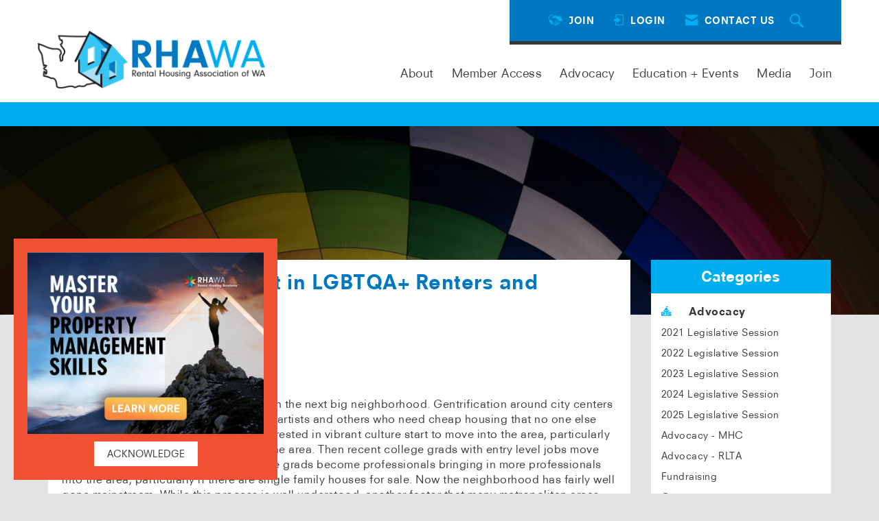

--- FILE ---
content_type: text/css
request_url: https://tags.srv.stackadapt.com/sa.css
body_size: -11
content:
:root {
    --sa-uid: '0-f3e03fa6-6a56-5b38-6fc1-aec185292e87';
}

--- FILE ---
content_type: text/plain; charset=utf-8
request_url: https://tags.srv.stackadapt.com/saq_pxl?uid=COg4D4umeUjv7_esAORKpA&is_js=true&landing_url=https%3A%2F%2Fwww.rhawa.org%2Fblog%2Fwhy-it-pays-to-invest-in-lgbtqa-renters-and-neighborhoods&t=Why%20It%20Pays%20to%20Invest%20in%20LGBTQA%2B%20Renters%20and%20Neighborhoods%20-%20Rental%20Housing%20Association%20of%20Washington&tip=hAfXZdjF5pfJAgGE2XeTtdlgKFh1p6v7aWPXCKPbM7Y&host=https%3A%2F%2Fwww.rhawa.org&sa_conv_data_css_value=%20%220-f3e03fa6-6a56-5b38-6fc1-aec185292e87%22&sa_conv_data_image_value=ffd8ffe000104a46494600010101006000600000ffdb004300080606070605080707070909080a0c140d0c0b0b0c1912130f141d1a1f1e1d1a1c1c20242e2720222c231c1c2837292c30313434341f27393d38323c2e333432ffdb0043010909090c0b0c180d0d1832211c213232323232323232323232323232323232323232323232323232323232323232323232323232323232323232323232323232ffc00011080001000103012200021101031101ffc4001f0000010501010101010100000000000000000102030405060708090a0bffc400b5100002010303020403050504040000017d01020300041105122131410613516107227114328191a1082342b1c11552d1f02433627282090a161718191a25262728292a3435363738393a434445464748494a535455565758595a636465666768696a737475767778797a838485868788898a92939495969798999aa2a3a4a5a6a7a8a9aab2b3b4b5b6b7b8b9bac2c3c4c5c6c7c8c9cad2d3d4d5d6d7d8d9dae1e2e3e4e5e6e7e8e9eaf1f2f3f4f5f6f7f8f9faffc4001f0100030101010101010101010000000000000102030405060708090a0bffc400b51100020102040403040705040400010277000102031104052131061241510761711322328108144291a1b1c109233352f0156272d10a162434e125f11718191a262728292a35363738393a434445464748494a535455565758595a636465666768696a737475767778797a82838485868788898a92939495969798999aa2a3a4a5a6a7a8a9aab2b3b4b5b6b7b8b9bac2c3c4c5c6c7c8c9cad2d3d4d5d6d7d8d9dae2e3e4e5e6e7e8e9eaf2f3f4f5f6f7f8f9faffda000c03010002110311003f00f7fa28a2803fffd9f3e03fa66a565b386fc1aec185292e8712bf2d83&l_src=&l_src_d=&u_src=&u_src_d=&shop=false&sa-user-id-v3=s%253AAQAKIJSM1rPLbhFEj4YgI51d9tbPlZcGrClpGvH2ensCf6h1ELcBGAQgrryrywYwAToE_kXKCEIE69y6rA.E%252FbkB8bQEAANo3qEG94ZQ9Uc16X2hjSLp1qnoioJeos&sa-user-id-v2=s%253A8-A_pmpWWzhvwa7BhSkuhxK_LYM.l99LeySHJjwKaY7IyWUB%252FIhJ4UvQ6HQjJlwnS9Fi7zA&sa-user-id=s%253A0-f3e03fa6-6a56-5b38-6fc1-aec185292e87.%252FJ74QRjZ8h237oJyjPl3zpYwVgbLNuJAS94xpPZ6%252B9U
body_size: 20
content:
{"conversion_tracker_uids":null,"retargeting_tracker_uids":["ooGtTtKOtLzxchzTKEho6H"],"lookalike_tracker_uids":null}